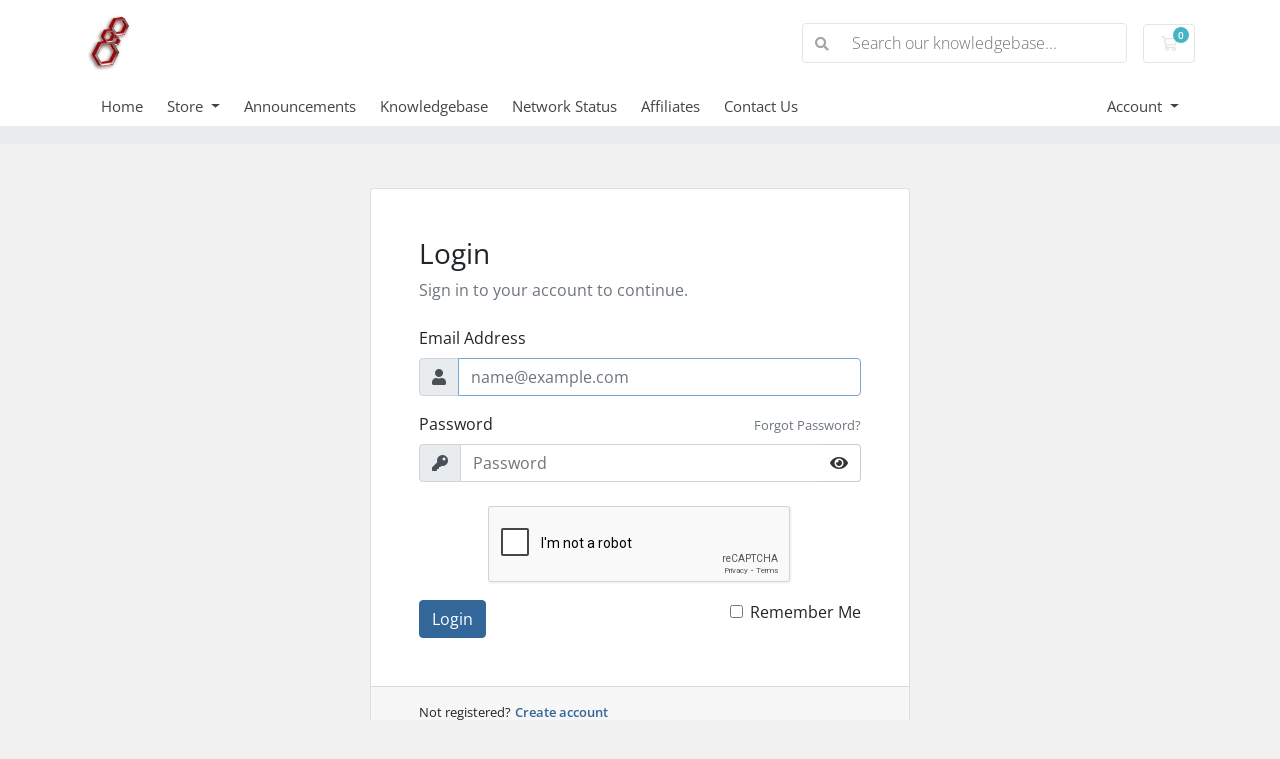

--- FILE ---
content_type: text/html; charset=utf-8
request_url: https://www.google.com/recaptcha/api2/anchor?ar=1&k=6LcPItAUAAAAAMYfmNGkLe_6F8QnBxmfJRzBYCxC&co=aHR0cHM6Ly9hZG1pbi5yYXd0aGluay5jb206NDQz&hl=en&v=PoyoqOPhxBO7pBk68S4YbpHZ&size=normal&anchor-ms=20000&execute-ms=30000&cb=thu4uhfz6218
body_size: 49587
content:
<!DOCTYPE HTML><html dir="ltr" lang="en"><head><meta http-equiv="Content-Type" content="text/html; charset=UTF-8">
<meta http-equiv="X-UA-Compatible" content="IE=edge">
<title>reCAPTCHA</title>
<style type="text/css">
/* cyrillic-ext */
@font-face {
  font-family: 'Roboto';
  font-style: normal;
  font-weight: 400;
  font-stretch: 100%;
  src: url(//fonts.gstatic.com/s/roboto/v48/KFO7CnqEu92Fr1ME7kSn66aGLdTylUAMa3GUBHMdazTgWw.woff2) format('woff2');
  unicode-range: U+0460-052F, U+1C80-1C8A, U+20B4, U+2DE0-2DFF, U+A640-A69F, U+FE2E-FE2F;
}
/* cyrillic */
@font-face {
  font-family: 'Roboto';
  font-style: normal;
  font-weight: 400;
  font-stretch: 100%;
  src: url(//fonts.gstatic.com/s/roboto/v48/KFO7CnqEu92Fr1ME7kSn66aGLdTylUAMa3iUBHMdazTgWw.woff2) format('woff2');
  unicode-range: U+0301, U+0400-045F, U+0490-0491, U+04B0-04B1, U+2116;
}
/* greek-ext */
@font-face {
  font-family: 'Roboto';
  font-style: normal;
  font-weight: 400;
  font-stretch: 100%;
  src: url(//fonts.gstatic.com/s/roboto/v48/KFO7CnqEu92Fr1ME7kSn66aGLdTylUAMa3CUBHMdazTgWw.woff2) format('woff2');
  unicode-range: U+1F00-1FFF;
}
/* greek */
@font-face {
  font-family: 'Roboto';
  font-style: normal;
  font-weight: 400;
  font-stretch: 100%;
  src: url(//fonts.gstatic.com/s/roboto/v48/KFO7CnqEu92Fr1ME7kSn66aGLdTylUAMa3-UBHMdazTgWw.woff2) format('woff2');
  unicode-range: U+0370-0377, U+037A-037F, U+0384-038A, U+038C, U+038E-03A1, U+03A3-03FF;
}
/* math */
@font-face {
  font-family: 'Roboto';
  font-style: normal;
  font-weight: 400;
  font-stretch: 100%;
  src: url(//fonts.gstatic.com/s/roboto/v48/KFO7CnqEu92Fr1ME7kSn66aGLdTylUAMawCUBHMdazTgWw.woff2) format('woff2');
  unicode-range: U+0302-0303, U+0305, U+0307-0308, U+0310, U+0312, U+0315, U+031A, U+0326-0327, U+032C, U+032F-0330, U+0332-0333, U+0338, U+033A, U+0346, U+034D, U+0391-03A1, U+03A3-03A9, U+03B1-03C9, U+03D1, U+03D5-03D6, U+03F0-03F1, U+03F4-03F5, U+2016-2017, U+2034-2038, U+203C, U+2040, U+2043, U+2047, U+2050, U+2057, U+205F, U+2070-2071, U+2074-208E, U+2090-209C, U+20D0-20DC, U+20E1, U+20E5-20EF, U+2100-2112, U+2114-2115, U+2117-2121, U+2123-214F, U+2190, U+2192, U+2194-21AE, U+21B0-21E5, U+21F1-21F2, U+21F4-2211, U+2213-2214, U+2216-22FF, U+2308-230B, U+2310, U+2319, U+231C-2321, U+2336-237A, U+237C, U+2395, U+239B-23B7, U+23D0, U+23DC-23E1, U+2474-2475, U+25AF, U+25B3, U+25B7, U+25BD, U+25C1, U+25CA, U+25CC, U+25FB, U+266D-266F, U+27C0-27FF, U+2900-2AFF, U+2B0E-2B11, U+2B30-2B4C, U+2BFE, U+3030, U+FF5B, U+FF5D, U+1D400-1D7FF, U+1EE00-1EEFF;
}
/* symbols */
@font-face {
  font-family: 'Roboto';
  font-style: normal;
  font-weight: 400;
  font-stretch: 100%;
  src: url(//fonts.gstatic.com/s/roboto/v48/KFO7CnqEu92Fr1ME7kSn66aGLdTylUAMaxKUBHMdazTgWw.woff2) format('woff2');
  unicode-range: U+0001-000C, U+000E-001F, U+007F-009F, U+20DD-20E0, U+20E2-20E4, U+2150-218F, U+2190, U+2192, U+2194-2199, U+21AF, U+21E6-21F0, U+21F3, U+2218-2219, U+2299, U+22C4-22C6, U+2300-243F, U+2440-244A, U+2460-24FF, U+25A0-27BF, U+2800-28FF, U+2921-2922, U+2981, U+29BF, U+29EB, U+2B00-2BFF, U+4DC0-4DFF, U+FFF9-FFFB, U+10140-1018E, U+10190-1019C, U+101A0, U+101D0-101FD, U+102E0-102FB, U+10E60-10E7E, U+1D2C0-1D2D3, U+1D2E0-1D37F, U+1F000-1F0FF, U+1F100-1F1AD, U+1F1E6-1F1FF, U+1F30D-1F30F, U+1F315, U+1F31C, U+1F31E, U+1F320-1F32C, U+1F336, U+1F378, U+1F37D, U+1F382, U+1F393-1F39F, U+1F3A7-1F3A8, U+1F3AC-1F3AF, U+1F3C2, U+1F3C4-1F3C6, U+1F3CA-1F3CE, U+1F3D4-1F3E0, U+1F3ED, U+1F3F1-1F3F3, U+1F3F5-1F3F7, U+1F408, U+1F415, U+1F41F, U+1F426, U+1F43F, U+1F441-1F442, U+1F444, U+1F446-1F449, U+1F44C-1F44E, U+1F453, U+1F46A, U+1F47D, U+1F4A3, U+1F4B0, U+1F4B3, U+1F4B9, U+1F4BB, U+1F4BF, U+1F4C8-1F4CB, U+1F4D6, U+1F4DA, U+1F4DF, U+1F4E3-1F4E6, U+1F4EA-1F4ED, U+1F4F7, U+1F4F9-1F4FB, U+1F4FD-1F4FE, U+1F503, U+1F507-1F50B, U+1F50D, U+1F512-1F513, U+1F53E-1F54A, U+1F54F-1F5FA, U+1F610, U+1F650-1F67F, U+1F687, U+1F68D, U+1F691, U+1F694, U+1F698, U+1F6AD, U+1F6B2, U+1F6B9-1F6BA, U+1F6BC, U+1F6C6-1F6CF, U+1F6D3-1F6D7, U+1F6E0-1F6EA, U+1F6F0-1F6F3, U+1F6F7-1F6FC, U+1F700-1F7FF, U+1F800-1F80B, U+1F810-1F847, U+1F850-1F859, U+1F860-1F887, U+1F890-1F8AD, U+1F8B0-1F8BB, U+1F8C0-1F8C1, U+1F900-1F90B, U+1F93B, U+1F946, U+1F984, U+1F996, U+1F9E9, U+1FA00-1FA6F, U+1FA70-1FA7C, U+1FA80-1FA89, U+1FA8F-1FAC6, U+1FACE-1FADC, U+1FADF-1FAE9, U+1FAF0-1FAF8, U+1FB00-1FBFF;
}
/* vietnamese */
@font-face {
  font-family: 'Roboto';
  font-style: normal;
  font-weight: 400;
  font-stretch: 100%;
  src: url(//fonts.gstatic.com/s/roboto/v48/KFO7CnqEu92Fr1ME7kSn66aGLdTylUAMa3OUBHMdazTgWw.woff2) format('woff2');
  unicode-range: U+0102-0103, U+0110-0111, U+0128-0129, U+0168-0169, U+01A0-01A1, U+01AF-01B0, U+0300-0301, U+0303-0304, U+0308-0309, U+0323, U+0329, U+1EA0-1EF9, U+20AB;
}
/* latin-ext */
@font-face {
  font-family: 'Roboto';
  font-style: normal;
  font-weight: 400;
  font-stretch: 100%;
  src: url(//fonts.gstatic.com/s/roboto/v48/KFO7CnqEu92Fr1ME7kSn66aGLdTylUAMa3KUBHMdazTgWw.woff2) format('woff2');
  unicode-range: U+0100-02BA, U+02BD-02C5, U+02C7-02CC, U+02CE-02D7, U+02DD-02FF, U+0304, U+0308, U+0329, U+1D00-1DBF, U+1E00-1E9F, U+1EF2-1EFF, U+2020, U+20A0-20AB, U+20AD-20C0, U+2113, U+2C60-2C7F, U+A720-A7FF;
}
/* latin */
@font-face {
  font-family: 'Roboto';
  font-style: normal;
  font-weight: 400;
  font-stretch: 100%;
  src: url(//fonts.gstatic.com/s/roboto/v48/KFO7CnqEu92Fr1ME7kSn66aGLdTylUAMa3yUBHMdazQ.woff2) format('woff2');
  unicode-range: U+0000-00FF, U+0131, U+0152-0153, U+02BB-02BC, U+02C6, U+02DA, U+02DC, U+0304, U+0308, U+0329, U+2000-206F, U+20AC, U+2122, U+2191, U+2193, U+2212, U+2215, U+FEFF, U+FFFD;
}
/* cyrillic-ext */
@font-face {
  font-family: 'Roboto';
  font-style: normal;
  font-weight: 500;
  font-stretch: 100%;
  src: url(//fonts.gstatic.com/s/roboto/v48/KFO7CnqEu92Fr1ME7kSn66aGLdTylUAMa3GUBHMdazTgWw.woff2) format('woff2');
  unicode-range: U+0460-052F, U+1C80-1C8A, U+20B4, U+2DE0-2DFF, U+A640-A69F, U+FE2E-FE2F;
}
/* cyrillic */
@font-face {
  font-family: 'Roboto';
  font-style: normal;
  font-weight: 500;
  font-stretch: 100%;
  src: url(//fonts.gstatic.com/s/roboto/v48/KFO7CnqEu92Fr1ME7kSn66aGLdTylUAMa3iUBHMdazTgWw.woff2) format('woff2');
  unicode-range: U+0301, U+0400-045F, U+0490-0491, U+04B0-04B1, U+2116;
}
/* greek-ext */
@font-face {
  font-family: 'Roboto';
  font-style: normal;
  font-weight: 500;
  font-stretch: 100%;
  src: url(//fonts.gstatic.com/s/roboto/v48/KFO7CnqEu92Fr1ME7kSn66aGLdTylUAMa3CUBHMdazTgWw.woff2) format('woff2');
  unicode-range: U+1F00-1FFF;
}
/* greek */
@font-face {
  font-family: 'Roboto';
  font-style: normal;
  font-weight: 500;
  font-stretch: 100%;
  src: url(//fonts.gstatic.com/s/roboto/v48/KFO7CnqEu92Fr1ME7kSn66aGLdTylUAMa3-UBHMdazTgWw.woff2) format('woff2');
  unicode-range: U+0370-0377, U+037A-037F, U+0384-038A, U+038C, U+038E-03A1, U+03A3-03FF;
}
/* math */
@font-face {
  font-family: 'Roboto';
  font-style: normal;
  font-weight: 500;
  font-stretch: 100%;
  src: url(//fonts.gstatic.com/s/roboto/v48/KFO7CnqEu92Fr1ME7kSn66aGLdTylUAMawCUBHMdazTgWw.woff2) format('woff2');
  unicode-range: U+0302-0303, U+0305, U+0307-0308, U+0310, U+0312, U+0315, U+031A, U+0326-0327, U+032C, U+032F-0330, U+0332-0333, U+0338, U+033A, U+0346, U+034D, U+0391-03A1, U+03A3-03A9, U+03B1-03C9, U+03D1, U+03D5-03D6, U+03F0-03F1, U+03F4-03F5, U+2016-2017, U+2034-2038, U+203C, U+2040, U+2043, U+2047, U+2050, U+2057, U+205F, U+2070-2071, U+2074-208E, U+2090-209C, U+20D0-20DC, U+20E1, U+20E5-20EF, U+2100-2112, U+2114-2115, U+2117-2121, U+2123-214F, U+2190, U+2192, U+2194-21AE, U+21B0-21E5, U+21F1-21F2, U+21F4-2211, U+2213-2214, U+2216-22FF, U+2308-230B, U+2310, U+2319, U+231C-2321, U+2336-237A, U+237C, U+2395, U+239B-23B7, U+23D0, U+23DC-23E1, U+2474-2475, U+25AF, U+25B3, U+25B7, U+25BD, U+25C1, U+25CA, U+25CC, U+25FB, U+266D-266F, U+27C0-27FF, U+2900-2AFF, U+2B0E-2B11, U+2B30-2B4C, U+2BFE, U+3030, U+FF5B, U+FF5D, U+1D400-1D7FF, U+1EE00-1EEFF;
}
/* symbols */
@font-face {
  font-family: 'Roboto';
  font-style: normal;
  font-weight: 500;
  font-stretch: 100%;
  src: url(//fonts.gstatic.com/s/roboto/v48/KFO7CnqEu92Fr1ME7kSn66aGLdTylUAMaxKUBHMdazTgWw.woff2) format('woff2');
  unicode-range: U+0001-000C, U+000E-001F, U+007F-009F, U+20DD-20E0, U+20E2-20E4, U+2150-218F, U+2190, U+2192, U+2194-2199, U+21AF, U+21E6-21F0, U+21F3, U+2218-2219, U+2299, U+22C4-22C6, U+2300-243F, U+2440-244A, U+2460-24FF, U+25A0-27BF, U+2800-28FF, U+2921-2922, U+2981, U+29BF, U+29EB, U+2B00-2BFF, U+4DC0-4DFF, U+FFF9-FFFB, U+10140-1018E, U+10190-1019C, U+101A0, U+101D0-101FD, U+102E0-102FB, U+10E60-10E7E, U+1D2C0-1D2D3, U+1D2E0-1D37F, U+1F000-1F0FF, U+1F100-1F1AD, U+1F1E6-1F1FF, U+1F30D-1F30F, U+1F315, U+1F31C, U+1F31E, U+1F320-1F32C, U+1F336, U+1F378, U+1F37D, U+1F382, U+1F393-1F39F, U+1F3A7-1F3A8, U+1F3AC-1F3AF, U+1F3C2, U+1F3C4-1F3C6, U+1F3CA-1F3CE, U+1F3D4-1F3E0, U+1F3ED, U+1F3F1-1F3F3, U+1F3F5-1F3F7, U+1F408, U+1F415, U+1F41F, U+1F426, U+1F43F, U+1F441-1F442, U+1F444, U+1F446-1F449, U+1F44C-1F44E, U+1F453, U+1F46A, U+1F47D, U+1F4A3, U+1F4B0, U+1F4B3, U+1F4B9, U+1F4BB, U+1F4BF, U+1F4C8-1F4CB, U+1F4D6, U+1F4DA, U+1F4DF, U+1F4E3-1F4E6, U+1F4EA-1F4ED, U+1F4F7, U+1F4F9-1F4FB, U+1F4FD-1F4FE, U+1F503, U+1F507-1F50B, U+1F50D, U+1F512-1F513, U+1F53E-1F54A, U+1F54F-1F5FA, U+1F610, U+1F650-1F67F, U+1F687, U+1F68D, U+1F691, U+1F694, U+1F698, U+1F6AD, U+1F6B2, U+1F6B9-1F6BA, U+1F6BC, U+1F6C6-1F6CF, U+1F6D3-1F6D7, U+1F6E0-1F6EA, U+1F6F0-1F6F3, U+1F6F7-1F6FC, U+1F700-1F7FF, U+1F800-1F80B, U+1F810-1F847, U+1F850-1F859, U+1F860-1F887, U+1F890-1F8AD, U+1F8B0-1F8BB, U+1F8C0-1F8C1, U+1F900-1F90B, U+1F93B, U+1F946, U+1F984, U+1F996, U+1F9E9, U+1FA00-1FA6F, U+1FA70-1FA7C, U+1FA80-1FA89, U+1FA8F-1FAC6, U+1FACE-1FADC, U+1FADF-1FAE9, U+1FAF0-1FAF8, U+1FB00-1FBFF;
}
/* vietnamese */
@font-face {
  font-family: 'Roboto';
  font-style: normal;
  font-weight: 500;
  font-stretch: 100%;
  src: url(//fonts.gstatic.com/s/roboto/v48/KFO7CnqEu92Fr1ME7kSn66aGLdTylUAMa3OUBHMdazTgWw.woff2) format('woff2');
  unicode-range: U+0102-0103, U+0110-0111, U+0128-0129, U+0168-0169, U+01A0-01A1, U+01AF-01B0, U+0300-0301, U+0303-0304, U+0308-0309, U+0323, U+0329, U+1EA0-1EF9, U+20AB;
}
/* latin-ext */
@font-face {
  font-family: 'Roboto';
  font-style: normal;
  font-weight: 500;
  font-stretch: 100%;
  src: url(//fonts.gstatic.com/s/roboto/v48/KFO7CnqEu92Fr1ME7kSn66aGLdTylUAMa3KUBHMdazTgWw.woff2) format('woff2');
  unicode-range: U+0100-02BA, U+02BD-02C5, U+02C7-02CC, U+02CE-02D7, U+02DD-02FF, U+0304, U+0308, U+0329, U+1D00-1DBF, U+1E00-1E9F, U+1EF2-1EFF, U+2020, U+20A0-20AB, U+20AD-20C0, U+2113, U+2C60-2C7F, U+A720-A7FF;
}
/* latin */
@font-face {
  font-family: 'Roboto';
  font-style: normal;
  font-weight: 500;
  font-stretch: 100%;
  src: url(//fonts.gstatic.com/s/roboto/v48/KFO7CnqEu92Fr1ME7kSn66aGLdTylUAMa3yUBHMdazQ.woff2) format('woff2');
  unicode-range: U+0000-00FF, U+0131, U+0152-0153, U+02BB-02BC, U+02C6, U+02DA, U+02DC, U+0304, U+0308, U+0329, U+2000-206F, U+20AC, U+2122, U+2191, U+2193, U+2212, U+2215, U+FEFF, U+FFFD;
}
/* cyrillic-ext */
@font-face {
  font-family: 'Roboto';
  font-style: normal;
  font-weight: 900;
  font-stretch: 100%;
  src: url(//fonts.gstatic.com/s/roboto/v48/KFO7CnqEu92Fr1ME7kSn66aGLdTylUAMa3GUBHMdazTgWw.woff2) format('woff2');
  unicode-range: U+0460-052F, U+1C80-1C8A, U+20B4, U+2DE0-2DFF, U+A640-A69F, U+FE2E-FE2F;
}
/* cyrillic */
@font-face {
  font-family: 'Roboto';
  font-style: normal;
  font-weight: 900;
  font-stretch: 100%;
  src: url(//fonts.gstatic.com/s/roboto/v48/KFO7CnqEu92Fr1ME7kSn66aGLdTylUAMa3iUBHMdazTgWw.woff2) format('woff2');
  unicode-range: U+0301, U+0400-045F, U+0490-0491, U+04B0-04B1, U+2116;
}
/* greek-ext */
@font-face {
  font-family: 'Roboto';
  font-style: normal;
  font-weight: 900;
  font-stretch: 100%;
  src: url(//fonts.gstatic.com/s/roboto/v48/KFO7CnqEu92Fr1ME7kSn66aGLdTylUAMa3CUBHMdazTgWw.woff2) format('woff2');
  unicode-range: U+1F00-1FFF;
}
/* greek */
@font-face {
  font-family: 'Roboto';
  font-style: normal;
  font-weight: 900;
  font-stretch: 100%;
  src: url(//fonts.gstatic.com/s/roboto/v48/KFO7CnqEu92Fr1ME7kSn66aGLdTylUAMa3-UBHMdazTgWw.woff2) format('woff2');
  unicode-range: U+0370-0377, U+037A-037F, U+0384-038A, U+038C, U+038E-03A1, U+03A3-03FF;
}
/* math */
@font-face {
  font-family: 'Roboto';
  font-style: normal;
  font-weight: 900;
  font-stretch: 100%;
  src: url(//fonts.gstatic.com/s/roboto/v48/KFO7CnqEu92Fr1ME7kSn66aGLdTylUAMawCUBHMdazTgWw.woff2) format('woff2');
  unicode-range: U+0302-0303, U+0305, U+0307-0308, U+0310, U+0312, U+0315, U+031A, U+0326-0327, U+032C, U+032F-0330, U+0332-0333, U+0338, U+033A, U+0346, U+034D, U+0391-03A1, U+03A3-03A9, U+03B1-03C9, U+03D1, U+03D5-03D6, U+03F0-03F1, U+03F4-03F5, U+2016-2017, U+2034-2038, U+203C, U+2040, U+2043, U+2047, U+2050, U+2057, U+205F, U+2070-2071, U+2074-208E, U+2090-209C, U+20D0-20DC, U+20E1, U+20E5-20EF, U+2100-2112, U+2114-2115, U+2117-2121, U+2123-214F, U+2190, U+2192, U+2194-21AE, U+21B0-21E5, U+21F1-21F2, U+21F4-2211, U+2213-2214, U+2216-22FF, U+2308-230B, U+2310, U+2319, U+231C-2321, U+2336-237A, U+237C, U+2395, U+239B-23B7, U+23D0, U+23DC-23E1, U+2474-2475, U+25AF, U+25B3, U+25B7, U+25BD, U+25C1, U+25CA, U+25CC, U+25FB, U+266D-266F, U+27C0-27FF, U+2900-2AFF, U+2B0E-2B11, U+2B30-2B4C, U+2BFE, U+3030, U+FF5B, U+FF5D, U+1D400-1D7FF, U+1EE00-1EEFF;
}
/* symbols */
@font-face {
  font-family: 'Roboto';
  font-style: normal;
  font-weight: 900;
  font-stretch: 100%;
  src: url(//fonts.gstatic.com/s/roboto/v48/KFO7CnqEu92Fr1ME7kSn66aGLdTylUAMaxKUBHMdazTgWw.woff2) format('woff2');
  unicode-range: U+0001-000C, U+000E-001F, U+007F-009F, U+20DD-20E0, U+20E2-20E4, U+2150-218F, U+2190, U+2192, U+2194-2199, U+21AF, U+21E6-21F0, U+21F3, U+2218-2219, U+2299, U+22C4-22C6, U+2300-243F, U+2440-244A, U+2460-24FF, U+25A0-27BF, U+2800-28FF, U+2921-2922, U+2981, U+29BF, U+29EB, U+2B00-2BFF, U+4DC0-4DFF, U+FFF9-FFFB, U+10140-1018E, U+10190-1019C, U+101A0, U+101D0-101FD, U+102E0-102FB, U+10E60-10E7E, U+1D2C0-1D2D3, U+1D2E0-1D37F, U+1F000-1F0FF, U+1F100-1F1AD, U+1F1E6-1F1FF, U+1F30D-1F30F, U+1F315, U+1F31C, U+1F31E, U+1F320-1F32C, U+1F336, U+1F378, U+1F37D, U+1F382, U+1F393-1F39F, U+1F3A7-1F3A8, U+1F3AC-1F3AF, U+1F3C2, U+1F3C4-1F3C6, U+1F3CA-1F3CE, U+1F3D4-1F3E0, U+1F3ED, U+1F3F1-1F3F3, U+1F3F5-1F3F7, U+1F408, U+1F415, U+1F41F, U+1F426, U+1F43F, U+1F441-1F442, U+1F444, U+1F446-1F449, U+1F44C-1F44E, U+1F453, U+1F46A, U+1F47D, U+1F4A3, U+1F4B0, U+1F4B3, U+1F4B9, U+1F4BB, U+1F4BF, U+1F4C8-1F4CB, U+1F4D6, U+1F4DA, U+1F4DF, U+1F4E3-1F4E6, U+1F4EA-1F4ED, U+1F4F7, U+1F4F9-1F4FB, U+1F4FD-1F4FE, U+1F503, U+1F507-1F50B, U+1F50D, U+1F512-1F513, U+1F53E-1F54A, U+1F54F-1F5FA, U+1F610, U+1F650-1F67F, U+1F687, U+1F68D, U+1F691, U+1F694, U+1F698, U+1F6AD, U+1F6B2, U+1F6B9-1F6BA, U+1F6BC, U+1F6C6-1F6CF, U+1F6D3-1F6D7, U+1F6E0-1F6EA, U+1F6F0-1F6F3, U+1F6F7-1F6FC, U+1F700-1F7FF, U+1F800-1F80B, U+1F810-1F847, U+1F850-1F859, U+1F860-1F887, U+1F890-1F8AD, U+1F8B0-1F8BB, U+1F8C0-1F8C1, U+1F900-1F90B, U+1F93B, U+1F946, U+1F984, U+1F996, U+1F9E9, U+1FA00-1FA6F, U+1FA70-1FA7C, U+1FA80-1FA89, U+1FA8F-1FAC6, U+1FACE-1FADC, U+1FADF-1FAE9, U+1FAF0-1FAF8, U+1FB00-1FBFF;
}
/* vietnamese */
@font-face {
  font-family: 'Roboto';
  font-style: normal;
  font-weight: 900;
  font-stretch: 100%;
  src: url(//fonts.gstatic.com/s/roboto/v48/KFO7CnqEu92Fr1ME7kSn66aGLdTylUAMa3OUBHMdazTgWw.woff2) format('woff2');
  unicode-range: U+0102-0103, U+0110-0111, U+0128-0129, U+0168-0169, U+01A0-01A1, U+01AF-01B0, U+0300-0301, U+0303-0304, U+0308-0309, U+0323, U+0329, U+1EA0-1EF9, U+20AB;
}
/* latin-ext */
@font-face {
  font-family: 'Roboto';
  font-style: normal;
  font-weight: 900;
  font-stretch: 100%;
  src: url(//fonts.gstatic.com/s/roboto/v48/KFO7CnqEu92Fr1ME7kSn66aGLdTylUAMa3KUBHMdazTgWw.woff2) format('woff2');
  unicode-range: U+0100-02BA, U+02BD-02C5, U+02C7-02CC, U+02CE-02D7, U+02DD-02FF, U+0304, U+0308, U+0329, U+1D00-1DBF, U+1E00-1E9F, U+1EF2-1EFF, U+2020, U+20A0-20AB, U+20AD-20C0, U+2113, U+2C60-2C7F, U+A720-A7FF;
}
/* latin */
@font-face {
  font-family: 'Roboto';
  font-style: normal;
  font-weight: 900;
  font-stretch: 100%;
  src: url(//fonts.gstatic.com/s/roboto/v48/KFO7CnqEu92Fr1ME7kSn66aGLdTylUAMa3yUBHMdazQ.woff2) format('woff2');
  unicode-range: U+0000-00FF, U+0131, U+0152-0153, U+02BB-02BC, U+02C6, U+02DA, U+02DC, U+0304, U+0308, U+0329, U+2000-206F, U+20AC, U+2122, U+2191, U+2193, U+2212, U+2215, U+FEFF, U+FFFD;
}

</style>
<link rel="stylesheet" type="text/css" href="https://www.gstatic.com/recaptcha/releases/PoyoqOPhxBO7pBk68S4YbpHZ/styles__ltr.css">
<script nonce="ahk-iLlL3bSwzksqYirsfQ" type="text/javascript">window['__recaptcha_api'] = 'https://www.google.com/recaptcha/api2/';</script>
<script type="text/javascript" src="https://www.gstatic.com/recaptcha/releases/PoyoqOPhxBO7pBk68S4YbpHZ/recaptcha__en.js" nonce="ahk-iLlL3bSwzksqYirsfQ">
      
    </script></head>
<body><div id="rc-anchor-alert" class="rc-anchor-alert"></div>
<input type="hidden" id="recaptcha-token" value="[base64]">
<script type="text/javascript" nonce="ahk-iLlL3bSwzksqYirsfQ">
      recaptcha.anchor.Main.init("[\x22ainput\x22,[\x22bgdata\x22,\x22\x22,\[base64]/[base64]/UltIKytdPWE6KGE8MjA0OD9SW0grK109YT4+NnwxOTI6KChhJjY0NTEyKT09NTUyOTYmJnErMTxoLmxlbmd0aCYmKGguY2hhckNvZGVBdChxKzEpJjY0NTEyKT09NTYzMjA/[base64]/MjU1OlI/[base64]/[base64]/[base64]/[base64]/[base64]/[base64]/[base64]/[base64]/[base64]/[base64]\x22,\[base64]\\u003d\x22,\x22MnDCnMKbw4Fqwq5pw5fCiMKGKk59JsOYCcKTDXvDrS3DicK0wqA+wpFrwpbCgVQqYXXCscKkwqvDgsKgw6vCkh4sFHkqw5Unw4/CrV1/BX3CsXfDn8O2w5rDngjCjsO2B0fCgsK9SzLDmcOnw4c+eMOPw77Cvl3DocOxFsKOZMOZwrnDn1fCncKAQMONw7zDqCNPw4BZWMOEwpvDuVQ/wpIwwpzCnkrDizIUw47CtlPDgQ4qOsKwNCnCnWt3H8KHD3sdPMKeGMKvchfCgTzDo8ODSWFIw6lUwrcjB8Kyw4/CqsKdRkTCjsOLw6Qzw6E1wo51cQrCpcOcwqAHwrfDliXCuTPCmsOhI8KocTN8UQ5Dw7TDsyobw53DvMKqwq7DtzRtA1fCs8OaP8KWwrZ+W3oJfcK6KsODJTd/XEzDl8OnZX5EwpJIwpIkBcKDw7fDnsO/GcOSw5QSRsO0wpjCvWrDjhB/NW9WN8O8w5Avw4J5W3kOw7PDnHPCjsO2JMORRzPCtcKSw48Ow607ZsOAEGLDlVLCjsOCwpFcSMK3ZXcAw4/[base64]/w4lKdQ/CmDjCrcO0w49Vw7nCll3ChcOVwobCkTxVYMKCwpR3w7oUw65kWE3DpXt4SSXCusOVwp/CuGl9wpwcw5ogwqvCoMO3V8K9InPDoMO0w6zDn8OKH8KeZzzDizZIXcKpM3p3w5PDiFzDg8Ojwo5uORwYw4Qvw5bCisOQwp7Ds8Kxw7gRIMOAw4FPwrPDtMO+LsKMwrEPc0TCnxzCkcO3wrzDrw0NwqxnaMOwwqXDhMKTccOcw4J7w4/CsFEPITIBM1wrMn7CksOIwrx8VHbDscOBIB7ClE1ywrHDiMKkwqrDlcK8dzZiKih0L18bUEjDrsOWMBQJwoTDtRXDusOEPWBZw68jwotTwqvCr8KQw5d5cUReJ8OjeSU+w4Mbc8KlGgfCuMOKw7FUwrbDn8O/[base64]/DpMO6wpk1Z8KWaMKZRzEiwrLDuh3CrcKfewZkXGAdVCrCnwgKQ08/w545UgURf8KSwpN1wo/CmsOww63Di8OUCD01wo3CmsOiE0EYwo7DnEcOScKOAlk+RC3Dl8Ozw4TCjMO5aMOSKk8MwqRGdDjCn8OtVkfCjMOnWsKMc2/CjMKMIRYnGMOaYHTCicOMfMKdwoTCvDt2wrrChF45D8OhPsOFY0guwr7Dsx1Tw48JFw0BHXsCD8KXbF9lw70Tw6rDsA4pb1XCsD/Cj8K9alsJw5Z2wqp/[base64]/Dol3CkcObCzPDucOBwpHDpsOrwoXDoTTDqcK0w4rCpWwoJGYnYwVFCcKHOk8zSwpTOybChh/DuEJqw6nDiScqHsOXw7onwpLCgjfDpzfDh8KNwrlBK2UTZsO9YiPCqsOWKSjDm8O2w7FAwpw7MsOOw7heA8O/[base64]/DmyPCrnXCrVPClEvDv8O5w5gzwqlbw6wydwnCqHfDn2nDtMORUSIZbMOsZmc8Sm3DlEwLOxDCpn5pA8ORwp8xWCEbYjbDv8OfPnB+wrzDhVjDn8Oyw5AWCnXDpcORJG/DnQIZEMK0E3E4w6/DjHTDuMKcw6RJw74/CMOLWGDCv8Kewq9NeQbDs8KtaAjDucKVWcOnwrLCuRY9wqrCgUddw7cQPMOFCGTClmXDkBPDsMKsN8ORwrI+dsOKN8OFXMOhKMKaS2PCsiFvScKHZsK6egkrw4jDg8Knwp5JLcOYTjrDlMOpw6fCoX4FcsO6woQUwpcEw4bCqn4CMsOuwrVIMMO8wrQJd3lOw6/[base64]/[base64]/Do8OPfQfCmcOAbXRoYnpywqEGMDY9csOGdlB6OlQ6CRBJOMOfNMO2D8KFA8KzwrAsRsOPIMOje1LDgcODWiHCly7DhMO9dsO0Dz9UUcKGSw/CksO3Z8O4w5opWcOTdW7CmlcbbcKiwrjDlHnDu8K+VSUqXU/Dmw5fw4ovI8KNw7fDmhF+woQGwpvDiQTDsHDCiFnCrMKowplKH8KDNMKmw6xawpzDoB3DgsOMw5rDqcO6IsKHGMOmPDNzwprCkSTCnDvDk1hYw6Few7/[base64]/CvcKWwpFCdMKrw4XDuhTDhWTDugrDhzvDmMOCSsKFwqbDpsOdw6fDosO6w5/[base64]/Ci39OfcOCwp0rOwLDrjApZcKbw6PDglUiwqTCr8O5NiHCn27DgcKwYcOIR1jDhMO2PTMxR3UIV29fw5LCiwzCgBJ4w7rCsw7CgkhnMMKDwqbDgGXDk3kOw5bCnsO1FDTCkcOOU8OAG1EacR/CpBRawoUnwqPDlyHDuiYPwp3Di8Kxb8KmOcKtw7rDpsOkwrppJsOFccKyJm/[base64]/CgMO5NcONTUZnKQlzw73CvVYPHVY7w4HDgcOuw7J5woLColYwWT8kw5PDpwczw6LDvcOswo5bw5x1KyPCoMOQLMKVw7wEGcOxw6JWTHLDvMO1JMK+XsOhV0rChjLCj1nDpHnCmMO5JsOnK8KSBk/CpmbCuhHDjMOHwo3CscKcw6ZCDcOjw6oZBz7DslrCtj3DkU/[base64]/Dm8ODGsODG8OSAHc4eg9vw5DCvcOuwrk/fMO6wrEfw4IXw77CgsO4MCtjDATClcOjw73CtkLDpsO+b8K0BMOqYgXDqsKbUsOFXsKrfgPCjzp7cmbCgsOvGcKEw53DvMKWIMOOw4okw4o+wrzDlSRRewPDvX/CkxRzPsOCL8KTX8OYHsKgDsKfw6gzw47DmXXCmMOcb8KWwpnClXbDksK9w7gFIRQow6JswrPCswTDsxfDphcfc8OhJ8Oow41FWMKJw4RGEmDDt0NFwrfCqgvDsGZmbDnDn8KdMsO4JMObw7VCw4MPQMOyMyZ4wp/DoMOywrLCl8ObF3Q1XcOCNcK4wrvDmcOWesOwJcOKwp0dC8OlbMOQe8OIP8OIY8OTwofCsihnwr9/LMKGf2onAMKFwp/DhF7CuDFrwqjCj3jDg8KEw5TDlHPCpcOJwoDCscKxZcOTNjPCrsOQJsKWABIVe2x1QCDCnXgfw6XCsWjDgGrCnsOoAcOuQk8YOVbCjMKKw6s+WD/CnMKiw7DDisKLw558K8Kfw4xma8KOa8OBVMOew7HDtMK8D3fCrXl0H1gVwrc5csORcCJEZsOowpXCicKUwpYiPMOew7/DuTYBwrnCo8O6w7jDgcKOwrAww5LCnE/[base64]/CncOZdcOJYsOXeEvDocKUwqkvwpkDwo9kWcO6woA9w4/CjcKsScK+bmDClMKIwr7DvcKqVsOBOMO4w58swpwdbnA/[base64]/DtAXCmsK1wpptwrgVw6dzwpkSwo0rXiTDpyx9Xh0UCMK4aVfDvMOjL2DCm004ZShgw6guwrLCkBdbwqwUFxHCjwtWwrbCniN2wrbDj3XDqXceCsOMwr3DpHNhw6fDkS56w799F8KlQ8Kfa8K/JMKOKsKRIG1Tw759w77ClwcpDiA1wpLCjcKaLx52wrXDtUoAwpo3w5vCsyrCvD/DtljDh8O1UcKcw7N5wqkkw7cABMO3wqrCv1UFb8OfQFLDjUzDlcO/cR3DtxxCT2VmQsKNDBIEwooywpPDq3pVwr/DvsKZw47Chyo/[base64]/[base64]/DoTxBwqJkw4jDtcKwe8KGQUdVesO5JMO5wrgbwpBEHATDryRTOMK5aELCnHTDicOZwrg7YMKYY8OnwqljwrxiwrHDoh0Iw7Qvw7JVZ8OVdH4/w5DDjMKgPDjDo8OFw7hOwrhewq4XU3fDt3bCvkDDo0F9cRVFFMOjcMKSw6xSIhjDnMKSw7HCoMKGG2LDgC/[base64]/DuxN6PMK3NjnDjDYyDMOqwofCoMOfw4PCmsOFMBjDhcKOw4wGwpLDrF/DpBI8wpvDlH0UwrjChsOpdsK4wrjDssKgJBo5wo/ChkIjHMOEwpMAbMOgw445H1QsPMKQfcOvb3bCp1hSwqVJw5DDmcKywq0PQ8OWw73DkMOjw6fDvC3DuUdvw4jCn8KKw4fCm8KEUsOkwpA8I3ZNL8Olw6zCu2YlKg7Cq8OUeHMDwoDCsQ9NwoB/FMOjD8KaO8OFcUhUNsOtw6PDoxB5w7JPNsKPwq9OanrDgcKlwoDCq8OzPMOeXkrCnCNfw6Jnw5RdZk3Co8KHAcKbw5AsMsK1XQnCi8Khw73CnlR5w7tJHMOKwpEYb8OtcEAIwr0Ewp3ClsKEwq5owqNtw7hJRinDoMKIw4XDgMO/[base64]/wqTDnsKbaFdsBWEsKl1xCGLDn8KJwoUkw6tuFMK0TcOzw5/[base64]/DpWRSaQBNw5HCsnkiwrRXR8OmIMO+ByRSKjo6woLCu1xTwqjCnWvDr2/[base64]/ccOiw7TCucOQdsObRAbDucK4w4dXwpjCrcOIwonDiQfCgw0ww6UDw50Owo/CocOCw7HDu8OBFcKWFsOfwqhrwpjDvcO1wqd6w5vDv3lmAcKKDcOLalXCrMOiEX7CtMOxw4gsw7dUw40xLMOWasKew7o5w5XCky3Dk8KpworCuMKxGTYGw6IwWsKNVsKuQcKYQMO8cSvCg1kfwq/[base64]/CvDMVIMKmwoXCm1hVw5bCogJCwrjCvEHCmMKkBWY3wqbCoMKRw7XDsFrCt8KlOsOzYgoVKWRuFMO6w7jDvm1dHkTDqMOswonDtMO+QsKGw7BwSj7CqsO6TjYEwp7CmMOXw6BZw5Mpw4LCtsO5fnk/[base64]/Dnl7DqsK5VsOIw5ICcsKmcsOrw4gCw6g8wq7Cq8KucHrDiAPClyAowqvCqVXCqsO0RsOGwrMXUcKbHw5Jw7UOdsOsDCdcYX1Cwr/Cm8Khw77DpVIHdcK5wqZiEUrDjx4zHsOjYMKPwp1iwpRGw6NkwrbDssKJJMOzSsKjwqDDqkLDsFQbwr/[base64]/OHU7W8O+OClkw7nCpWnDosKXw6TCq8KxVBMDw79mw58EY2BSwrbCn2jCrMKzEF/CsTLClmTCmMKZQ0gfG2ozwovCmsKxFsOnwofCnsKuBMKHWcOgbjLCsMOtPnfCm8OsKgJiwqw7Ezc6wroAw5I1IsOyw4hKw4jCl8OxwoYQOHbCh3VFLHbDnnvDqsKaw4LDhsOXD8Ohwq7Dm2BMw51tfMKCw4lDc1TCkMKmdcKBwp8awpp1e3AAOsO/[base64]/wqwUwpVZw456w7/[base64]/CvcKyOcKmaztXekbDqsOzEsO6MlUsw4Ejw7HDs2grw4rDksK7wpY/w541bUUtHCx3wp0rwrXDtWETbcOiw6nDsjAwfybDkAgMCMORNMO/SRfDs8KCwpA+I8KvCg9BwrIOwpXChcKJAGbDsRTCn8OSQDs+w7rCi8Ocw53Cv8OGw6bDrXMAwqHCpS3CqsOWA3tYRTwVwozCisK0w6XChsKew5ZrcgVNdmIJwpHCu1fDqljCjMO7w5bDhMKBVnLDkkfCs8Omw6PCmsKlwrEqQj/CpRgzJyHCvcOfRmvCunzCvMOOwoDCn0kzbh5Dw4jDlFbCmD1yNWtYw5vDjRl9XyFlFcOdXcOuHiPDvsKaQMODw4U3fy5MwrDCusO9D8OmHgwlMcOjw4rCqz3Ck1cDwrjDv8OKwqHCn8Omw5rCnMO4wr4sw7HCtsKHP8KAw5TCoC9cw7IhdVrCucKUw7/Dt8KHAMOuTlHDu8KldBrDtlzDlcKdw71pDMKQw4PCgHXCl8Kdcll5DsKyT8KuwqrDqcKPwo0YwrjDnE0dw5jDvMKow5p8OcOwDcKtQFzCuMONLMKdw7wMM1J6Y8KDwoB+wqBSOcKcCMKIw6/CniPCicKGIcOBQFjDgcOhZcK+GcKEw69BwonDnsOmSUs/f8O7NEJYw6c9w68KcXUha8O5ED9EYcOQGzDCpFjCtcKFw4w5w73CssKNw77ChMKcfS1xwpZVeMKxXjzDnsKdw6JxZw5DwofCoSXDlykWJ8OHwpVTwq9rbMKvTsOUw4DDm1UdaTtccWrDmlLChHrCmcOPwq/[base64]/wqfCtwV3w6jDtMOXwqVeRCbDrlsBw5fChGrDk3vCtMOaH8KbQMKewpDCuMKCwrjCmsKbEsOKwpbDqMK5w5RHw6FFShM+ZEUfdMOzBwDDi8KgRMKmw6VmJVFwwpFyOcOkXcK1acOkw4cYw5doPsOOwr1jMMKqw4Uiw59HbMKFYcK1KcOAE05ywpjCtkDDtsOFwr/DjcKCCMKzF2BPX0sOM1IVwrFCBn/DqMKtw4sGDwNAw5wxJALCicOQw4fCp0HDkcOmYsOaCcK3wrBNTMOkV3YSUVkZbWzDhCDDlcOzdMK7wq/DqcO7aA7Cp8O8GwrDssKKdSIuIMK1YcOxw73DmizDn8KSw5rDuMOgwp7DtndbM00BwpJ/WG7DjsKQw6psw5I4w7Q5wrTDicKtNnx/[base64]/Crm4IwoDDqFxNwrTCtB9Bw7TDln5hKWJIPcOrwqILJMKiH8OFUMOYO8OeQkETwqpVVyPCnMORw7PCknjCrg9Nw7x7a8KmO8KXwq/[base64]/O03CvsKMw57DqTjDv8OJwpcWw5dOX8OBScKCw4rDk8KZfgDDhsO8wp7CkcOQFBXCrEjDnwpewrIdwoTCiMOiR3XDlD/[base64]/w49UwoQNPk/DhCR1JMObccKPw7vCkMKSw4PCv1EZVcOww5weasOLFGgGR0s8w5dDwo1iwpnCicOyHsOTwoTDm8K4HkAkLFXDuMO3woEpw7l9wovDqzzCoMKtwqp7w7/CkTrCi8OkPgQEYFPDgsOtFgktw6zDhCLCtMObw7JIKF1kwoQ6N8KEasKtw7YEwqUXBcKBw7PCr8OSP8KawrhoBQrDr3BPO8OLdxPCmlMrwrjCpnwJwr97NcKSeGzDtiDCrsOrZXTCpnonw55yecOgDMK5VnZ7EXjCvzLDg8K5SyfCtE/[base64]/A3UiwrA3ccO5w6PDnzVNAzkNc8O6wpbDhsOgM1zDr0TDmQlGOMKFw6zClsKowoHCpQUUwprCrcOOX8OgwrQ/HgDCgsOOQCw1w5DDtjHDkTIOwoVPQ2R/UiPDumLCmcOmJC7DiMKdw5sxScO+wozDo8O5w7TCoMK3wprCi0zCpQLDm8OMWgLCm8OvUUDDjMOPwojDt1DDm8KVQyXCtMKzcMKqwoHCjgXClghyw504B23CtMOECsKCVcOzXMO8V8KGwqwtWQbCtj3Dh8KhNcOLw7bDmS7Cj3dkw4/Ct8OSw5zCh8KPJwzCo8OIw6E0Ij3CnMK8DENvVl/DnsKLUTM1ecKMLcKcY8Odw6HCqsOLScO8fMOWwrkVVlPCi8OwwpLCiMOEw4oEwoPDshpLIMKFAjXCnMO3Ui9Tw4wXwrVMJsK8w7E/wqNBwozCg2fDrsKUd8KXwqdWwpNiw6PChwQgw6HDr0XCk8O4w4R3dBBwwqXDsn11wotNSMOkw5bCt1VAw7nDicKNHsKtWC/CtTLCmmBfwq5KwqYDEsOzWGpXwqLCt8Ofw4LDpcO+wrXChMOkN8KEO8KiwpbCvsOHwofDlMKfL8O+wqIUwptjX8OWw6zDscOTw4bDtMKHw5PCsAh2wr/CuWZVKSbCsnDChigjwp/CocOyacOQwr3Dk8Kxw5QQXE3CvTzCvsKzwo3CmhUXwrI/YcOww6XCksKHw4XCgcKnC8KAH8KQw5LClMOsw6rChgDCsGU/w5fCglHCjU5ew7zCvRJ7wrXDhEJIwq/CqmPDlm3DvsKXLMOYP8KRScK5w4sZwprDo1bCk8Ovw5QYw4YYFAcOw7NxLGhVw4pnwotEw5wZw5rCgcOHccOCwoTDuMKBNcOAB1h0G8KuDA7Du0TDpyDCq8KjKcOHMcO4wr0/[base64]/ChwtIBnjClkx5w6V9wrs/[base64]/CqcKiwq3DoRbDtDLDqzplw7FjGinDqMKVw5PDssKfw5rCjcOkcsKtasONw4XCphjCisK6wrV1wo7DmlFSw5vDhsKcHB0Owr3CvA3DtgHCgMOQwq/[base64]/CtMKqHsOjw7LDqm1iw7rDvnJmwrhfwqzDgBDDmMKSwoVcJMKXwoDDqsOPw7zCncKXwr9yEjbDvyRrVcOxwpfCucKmw4/DvsKhw7XDjcK9IMObWm3CmcO4woQ3G19+CMKUJknCtMK1wqDCocOIX8KTwrXCn2/Dq8KFwpfDnxBjw7LCh8K9YcO9NcOKUnVxF8O1UD1rCinCsXR7w6lbOiRbBcOMw6TDknDDoH/CiMOjBcORdcOdwrzCnMKdwpHCjjUgw6NOw68FcGAewp7DnsK0J2QYeMO3wrR/ccKpwqHCrw/CnMKCEsKOesKSdMKIccKxw4FNw7hxwpQQw7wqwqoKaxnDoQvCqnAUw786w7UHJTrCj8KqwoDCu8KiFm3DhDXDpMKTwo3CmQlhw7XDgcKfFcKdQcOewqnDiFRNwpPCrSzDtsOXwpzDisKPIsKHEScBw5/[base64]/CqsOjQzZSwpdlwp8qSB5JeUcIwpvCs8K8wrgrwrsoLWxcbMKhITUsMMKtwoXCiMKpQMKofMO1w43CmMKPDcOtJ8KNw6g9wrU4wojCpsKow6c/wpVBwoTDmMKeHsKsR8KZXwvDhMKJw7UeC0HCtcORHmvDumbDqmvDumEPcyjCryHDq1J+AGB2UsODQsO/w6l6EWfCiwpCBMKaUGVCwo8hwrXDhMK6cMOjwqrClsOFwqB6wr0YZsKXdl7CrsOZQ8ODwofDmA/CkcKmwqU0HsKsH2vCn8KyEHZGTsOOw47Chl/DsMKFJB1/wonDhTXDqcOWwoPCuMKpc1XClMKIwqLCjyjCn3InwrnCrcKLwo9hw4g+wqrDvcK6woLDjQTChsKDwrnCjHpVwrU6wqIFwp7CqcKYG8KRwowxLsOiDMK/cErCk8OOwq09w6bCrR/CuSsmZg/[base64]/CiMO8KsOww7Nzw4wFw4IGTV80SCXDvxFGe8K3wq10QDzDh8OhQBxfw41REsODScOHNCUsw5JiJMOUw6rDhcKsTTzCpcO5Jkplw6d3VQ9kfMKZw7HCs1pyb8OJw4jCksOGwq3DuBvDlsOAw4PDosKOZMOow4fDmMO/GMK4w63DocOdw5Y/fcOPwrFKw6HDlSsbw60aw71PwpcBQVbCqyF0wqkJV8OBb8OZXMKKw605ScKDWcKww5/[base64]/wr/Cj8O1RGgXRMOUw6jDqcO6dsKKSmXDkWk/MsKYw6/[base64]/Dqxd4w4g3woPCiMKLXsKPw4rDoMOqFyJ5w602OsKfXRzColEqLUvCpcO4T23Dr8OiwqHDrGkDwozCh8OQw6UQw5vChMKKw5LCqsKPHMKMUHIZYsOcwqwkVVLCgcK+wp/CvXTCu8KIw57ClMOUQ0ZyOAvCqWvDhcKhQnbClRzDjQDCq8OJw5Z2wq5Kw4vCqsOrwqDCsMKrc2LDlcOfwo5CBh9qw5k2BMKmBMKPe8Obwod+worChMOmw7R/DcK8wpHDtCF9wqzDjMOUXMK/wqQubcKPaMKIGsO/bMOWw6PDvV7DtMKpJ8KYWwDDrgLDnE0awoZgw5nDnXHCo2nCh8KSXcOrNRXDv8OyCsKXU8OKawLCkMOSwrfDvUJ1PsO8FMK5w6XDkCDDpcOswpPCksKRXcKiw43Cm8Orw6/Dq0sbH8KtLMK8ARsIRcOjWXjDkDzDisKCd8KZXMKTwrPCj8KlAg/ClMKjwrjCjj5dw6vCrE8oRsO/QCZHwpjDsQjDmsKRw7vCqsOUw7MnLMKawq7CgsK1UcOMw782wqPDoMK+wp3CpcKFOzcdwrhEXHXDiF7CnWvDiCfCqR3DucO4HQYLw7/DsXTDhAV2WTfCvMOOLcOPwpnDr8K3DsOfw5PDtcORw5cQeWMwF28QRlxtw6PDq8KHwpbDqllxBywEwpDDhydqTsODCUp/[base64]/DnTPCkMORS0XCmsONVzvCkMOdCVZXwr7Ds8OdwpPCvMOfMEBYU8K5w70NEU9Ww6QrDsKjKMKlw6J+J8KPIiUPYsOVAsOFw5XDo8OVw6Y+SMKNfzXCt8O1PDrCncK+wr/DsmTCo8OwHFlVDMKqw5LDrWk2w6vDtcOHEsOFw6NDCsKBGmrCvsKswqjDuBTCsh1swqwDQgwNwq7CnlJUw71nwqDDuMK5w7nCrMO6VVAQwrdDwoYOMcKBbkXClyrCmVgcw5/CksOYWcKZbG8XwqJLwr7CgUsXbEIvJCRjwqvCgsKJIcO1wq7CncKJFwU+HhR4DWHDkRfDgsOPUX3CkcOBNMKCUsO7w6Vbw6BQwqrCilxvAMODwrUlcMO+w5DDjcOaOsKyVDTClMO/dADCtMK/AsO2w5bCkXbCtsOhwoPDu3rDh1PDuHPCsmp1wqQ0woUYZcO9w6UWXAUiwqjDjC/[base64]/[base64]/DmsOWYnMSRcKQMknCjjjCqcKOSsOKFE3Dp2fCrsKGR8KWwoZSwqLCgsKFNlLCk8OVSyRJwolpTBrCrEzCnirChkTDtUNuw6w6w7N/w49/w4I/w4fDjcOcVMK6WMKkwqzCq8OEwqJcSsOKNALCt8KOw7LChMKJwqM8PGjCpnrCssOgEg0gw4/[base64]/Du0Akw6QywpR9w4nCgmzCvMOnAlQZA8O+N21dE2TDl3lOJcK/w4UvacKyQkXCp2k3ainDrcO4w6rDpsKew5/Cl0LCiMKeIGHCqMOIw7TDj8Kuw5oDJUcFw7BrCsKzwrFLw4QeKMKwLh3DvcKVw5TDhcOvwqnCiBJww6YoPMO5w6PCu3bDmMKoHcOcw7lvw7snw40MwoR/VXDDkxUdw5ceMsOfw4R9YcK2bsKZLmxew5DDrSzCmlLCm13DsmLCjFzDl1A2SSHCj03DomUbQMOSwqIvw5V/[base64]/[base64]/CisKLw6TClycJw7Qjw5jDrS7DmcKQw5zCgVNqw41Ow44Bc8KHwobDswHCrm41YWZdwr7CvGbCgiXCgS1Swq7CjnTCuEsrw4QQw6nDoEPCg8KmbsK9wo7Dk8O2wrM6PxdMw5lvGsKiwrLCpU/CucKzw6wPwrPDmsK1w4PDuyBEwojDqxNGIMOkBgZywo3DksOjw6XCizReeMOpFMOsw5lDcsKfKGhqwpI4NsOJw4ZPwoEEw4jCqGgTw5jDs8KEw57CssOCKHEuKsOJLxnDtHHDtDlAwrbCn8O3wqzDqBDDu8KjASHDvMKFwrnClsOvak/CrFXCnE89wq3Dk8KjDsKVXsKjw6dxwo/DnsODwowSw7PCg8Kkw7zCkRDDlGN2TsOUwq0QKHDCrcKNw6fCv8O2worCoWbCtMOTw7rCmBXCocKUw63Ct8O5w4c0FEFrNcOcw7g7wp98JMK3Jmg9QcOxWDTChsK6csKtw4zClHjCrhNjG31DwpXDuBctY0zCtMKsOC7DgMOgw4opMH/CmGTDoMO0w6xFw4DDt8OXPAHDo8O2wqRQVcOTw6vDsMK5ZVwVVnLCg1YowrkJKcOnHcKzwpA+w5tew4DCjMOWUsK4wqMyw5LCi8Ouwpgmw6fCo2DDqcODKVBrwqPCiVMnbMKbS8OJw4bChMOcw77Csk/CmsKCU04Nw4fDsnXCjGbCsFzCrcKiwr8JwoTCmcKtwo1GZ3JjL8O/QmsYwo3DryFraRdVXsOtRcOewp7Dvwodwp7Dug5Ow6HDmMKJwq8Kwq7CkETCr3bCqsKPcMKVDcO/[base64]/w4zDgg7DjsOSw70gw7E7e2nCgcK0OMOmeDXCtcOPLGPCl8KjwpV0UToXw6ojDHh2dcK5wqJbwpvDt8Omw7BzTx/Cp3wMwqB3w48Ew60tw6Ixw6/CmsOsw5IuU8KRUQ7DpcK2wrxEw5fDnTbDrMOMw7goE0VOw6vDucK4w4VHKGhPw7vCrVvCo8OvUsKgw6rCpxkJwphow4McwrjCl8KZw7VAYmbDizTDpRrCtcKVSMKywoINwrPDj8OoeTXCv17DnnXCk1fDocO/QMO7KcKabV7Cv8KQw7XDncKKScK2w7bCo8OsWsKSHMKdGsOMw4NWV8OuHsO4w4jCssKfwpwSwotGwr0ow78Aw7/DjsKiwovCu8Kcb343Mg8RSxdlw5g2w6fDh8O8w6zCoUHCr8OQMjYjw44VL04jwp9eVRTDgTDCoSopwrN7w7kowoNow5k7woXDiQVWd8O2wqrDkw1vwqfCq0nDkcK1XcOrw4zDqsK9wqrDlsKBw43CvBDCvHpQw5zCvGlXPcOmwpwmwqnChSrCpcKrR8Kkw6/DjMOkDMO3wpI+TGTCmsOENz4CJ3lPSUFJM0XDt8OOW2kPw7hAwrEpNDJNwqHDlsKeYVttdMKlPWFEUyItJMK/S8OsDcOVH8K3wr5Yw5NxwoxOwpU5wq0WRy89AidzwrsaXwPDtcKUw61HwoXCpGnCrzfDgsO2w4rCgTHDj8ORaMKAw6giwoLChDkUHAwzHcKZM0QhL8ObGsKdbx/CiTnDgcKpHghTw5AWw5ZwwrvClMOIVicee8K2wrbCg2/DlXrDi8KRwrDDhlNFaQwKwpUmwojCo2LCnkTCoyRMwqvCr2zDngvCjwnDnMK+w4shw7kDUHjDuMO0wpUjwrJ8MsO2w7PCusOOw6nCq3UGwrvCv8O9JsOYwobCjMO/w5QFwo3CkcKqw4lBwonDqsKmwqdpw73CtnVNw7DClMKJw7N4w5wPw5U/I8OyWE7DkHbDtMKqwocFwovDkMO3SR7Cl8K8wq3CsEJmN8ObwopzwrbDtsKHf8K0Px3CvzDDpiLDnGcDOcOSfhbCssKvwotiwrI1dMKRwojClDPDrsODMV/Cl1JsDcKlWcKbJSbCrzXCrS/CnVYzdMK1w6DCsGERSj9VECg9REFQwpdYGgjCgFTDrcK7wq7Cv0ATMG/CuEh/JmXDiMK4w40rRMOSXFgfw6FrbHVsw5zDtcOJw7vDuwgJwoAqYTUAwopUw6rCqhlswrxnO8KLwoPCm8OQw4I3w7VvCMOmwq/DpcKLPMOkwp3DtVXDlQXCgsOHwp/Dn00zKVNFwoDDjxbDoMKLDX7CnyhUw6HDgijCuSE6w6F7wrvDnsOTwrZvworCriHDmMO3wqxhD1Iww6olMMOJwq/[base64]/wqnDrsKcOsKZw4HCnTTDusK5fMO7SmFCK8KgaThqwrw7wpwtw6Vyw4ofwoAXbMOWw7s0w5jDj8KPwrQ2w7bCpE5ZYsKVScOjHsKDw6zDkV8CT8K8B8OffUrClgbDrmfDswJee3/Dqio5w4rCikbCsm5Cb8Krw6/CrMO2wqbCpEF8AsOFOg43w5ZVw6nDsQXCmMKUw7sMwoLDj8KvPMKiMsKEVMOnUMOQwrZXXMOtBTQ2csKEw4HCmMORwoPCscKmw7nCjMOnM2c5f0TCi8OxCWhCdAZkWDRewojCo8KKESrCtsO6M2XCtGhSwrU0w6vCqsKdw5sFHMKlwpMgQ17CtcOzw4hCGT/CnFh/w5/CjcKuw6bCty/CiU3DgsKZwqQrw6ogaRszw7bCtTjCoMKvwpZhw4fCocOuGMOkwq1Swo5kwpbDlW/DusOlOHTDjMO7w5DDscO3RcK0w4UywrMOQ2ERFDlcM2LDo3ZQwo8/[base64]/DqcKKRSLDhcOqwoPDqi3CmMOhKcKsU8O3dMKZw4/CncOiesOuwolzw7pIIMKqw4pGwrAaQ1lxwrRdw47DlsOKwplFwoLDqcOtwoRDw5LDhVTDiMOdwrDDgHoxTsKxw73DllJ6wp9lLcOawqRQJMKPUHZvw4xFfcO3TU4cwqQXw6YwwohsdhpxFQfDu8O9YwLCrTEpw6XDl8K9w7/DsQTDlE3CnMK1w6ESw5/ChklHBMOtw5MEw4TDkTDDgxzDhMOOw5LCmDPCtsOlwpzDv0HDgcOnwq3CssKVwqLDuX8vUMOIw6Y3w77CtsOoAWzCscOFfCPDtgXDrEMfw6vDnw/DkF3DgMKVNmnDjMKdw4NEQ8KTRhwiYhLDvEEewppxMkLDnUjDrsOGw6MJwqwdw5pdTsKAwrJBasO6wpJ7f2VFw5TCiMK6L8O3amQJwoMyGsKlw6tWYg9yw7jDrsOEw7QJFV/CnsOTN8OPwrvCqMOSw4rDvDLDtcOlQyvCqQ/[base64]/[base64]/Cq8O3w4fCicOCfwsdw6LDrwkVLjnDmX/[base64]/VHbDiCLDnVlrw7EnDTHDjC8Iwp0Nw6EWJcKRZ1h4w6k3e8O6Cxkhw75twrbCiEwfw68PwqJuw53CnzxSFAswNMKsbcKsbsOsIFE2AMO+wrDCn8Kgw4EmK8OnHMKPw4fCr8OzccOyw4vDl0Z6BcOFcmQrbMKMwot0QUvDvMKwwrsIT2BXwoJNbsOUwq1MesO/[base64]/w6lOwqMfw4fDmMORwonCjBnDj13DhTt1TcOsMcOBw5ZOwoHDpRLCpsK6csOrwphfaRkMwpcGwroZMcK1w4URZxoww5jDg1s8d8KfZxbDlkduwqwHKTDDv8OyCcKUw6DCnG0Iwo3ClMKKXyDDqH52w7klMsKfd8Oack9JF8Kxw5LDn8OXOiRPeQgZwq/ChDbCk2TDgMOqdRkMLcKqBcOTwr5ECMOqw4HCtATDhQnCrh7Ci0xDwrlxMW1Uw7PDt8KDZh7CvMOewrPDu0ZLwrsewpfDrCvCq8KyG8K8wpfCgMKxwoHDimvDhsOuwr90EnXDkcKawr7DhTJXwo5/JgbDtzRnaMOSw6bDkEZAw4otPF3Dn8Ksa25ca3QKw7nCosOvR2bDjjVbwp0Nw6LCj8OtE8KIMsK4w7FLw6dkbcKkw7DCncKKS13CnE/CsEArwqjCnA4KNcK6VARnJFBsw5/CoMK3CUpNfD/CpMKrwpJxw5DCncOEZ8OkG8Kzw5rCqyh/[base64]/[base64]/[base64]/[base64]/wqBmw7fDqsKhGMKqwolZCjsOT8KZwoJ9Fwc/ZAYZw4zDjcOOVcKQZMOcCjrClX/CosOYPcOXPHl9wqjDrsOOf8Kjw4cjb8OAEzXCmMKdw4XCmzvDpgZ5w5fDlMOJw60MPEhwL8ONBgvCukLDh188w47DlMOtw6nCoDXCvQoCLQNUG8KEwpcLQ8Kcw5kFw4EPFcKqw4zDjsObw4Row5fCtTwSEx3CiMK7w4RDbsO8wqfDksOcwq/[base64]/DhVbDgsOLw6PDt8OcbsKzwr9jwp3CvcKbw6pgDcOBw6PCn8KLFsOtYELDtcKVGhnDhRVqKcOVwofDh8ONSsKPS8KqwpPCjR/[base64]/DnQ7Dg8Ohw7sdwphVwrbCm8OSwrbCvRh/w4hDw4RJwoDCjBPDmlpmYmcfNcK/wrpNa8O7w7LDtVnDjMKZw6oNbcK7T2/CmMO1GR46EyMowq0nwpNHPB/CvsO4VBDDssKqHwUtwo9hVsKTw7TDlHvDm1nCinbDiMK6worDvsOHRsKiEz7DoWgRw7Zda8Kgw7sbw4ZQDsOOW0HCr8KJcsOaw6TDmsOkABwmIMOiwrHChEJhwpHChkHCgMO6CsOfFy3DpRjDvznCi8OiME/[base64]/CmTIuCcOswqrCrynDusO8FD3DqRUSHhdVDcKZHXvCtsO8w41wwqQmwrtaQMK4w6bDosOAw7zCqVnClhhiOcOhHcKWMHzCi8OMOh4CQsOIcFV6DDbDrcOzwr/DqHfDlMKrw78Jw5oTwoMgwpcjZgI\\u003d\x22],null,[\x22conf\x22,null,\x226LcPItAUAAAAAMYfmNGkLe_6F8QnBxmfJRzBYCxC\x22,0,null,null,null,1,[21,125,63,73,95,87,41,43,42,83,102,105,109,121],[1017145,623],0,null,null,null,null,0,null,0,1,700,1,null,0,\[base64]/76lBhnEnQkZnOKMAhk\\u003d\x22,0,0,null,null,1,null,0,0,null,null,null,0],\x22https://admin.rawthink.com:443\x22,null,[1,1,1],null,null,null,0,3600,[\x22https://www.google.com/intl/en/policies/privacy/\x22,\x22https://www.google.com/intl/en/policies/terms/\x22],\x22wHrLeQYEO+c9ZsMYi+/+iwAYsuazr3Fubafk+hBJ6W0\\u003d\x22,0,0,null,1,1768891773836,0,0,[63,105,168,219,206],null,[126],\x22RC--O836OwRby6OfQ\x22,null,null,null,null,null,\x220dAFcWeA4hq1vz2RJbx4YcpaoIIzySPxRJ18R88B2AVp7Kvyy-IFYn_AiSmWQlnnwEoHA1ZV02qyxOb2wqectfoS3NvrkAPQ-jGw\x22,1768974574048]");
    </script></body></html>